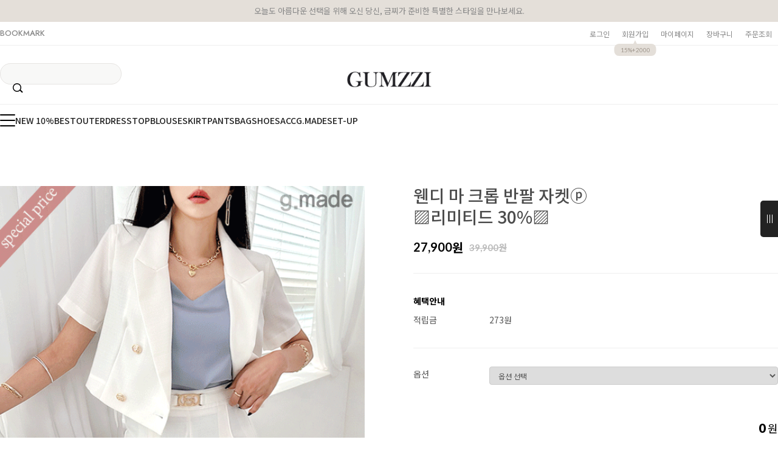

--- FILE ---
content_type: text/css
request_url: http://www.gumzzi.co.kr/shopimages/gsch/template/work/1776/scroll.css?t=202601151039
body_size: 1379
content:
/* BASIC css start */
/* 좌측메뉴(스크롤) */
#asi{width: 205px; background-color: #fff; height: 100%; position: fixed; top: 0; z-index: 16; right: -205px;transition: right .5s; overflow: visible; border-left: 1px solid #ccc; }
#asi.show{right: 0;}
#asi.show .asi_inner{opacity: 1;}
#asi .asi_control{cursor:pointer;width: 30px; height: 60px; background-color: #222; position: absolute; top: 50%; transform: translateY(-50%); left: -30px;display: flex; align-items: center; justify-content: center; border-radius: 5px 0px 0px 5px;}
#asi .asi_control a{display: inline-block; width: 9px; height: 14px; position: relative;}
#asi .asi_control a span{position: absolute; width: 1px; height: 100%; background-color: #fff; top: 0;  border-radius: 1px; transition: opacity .2s, transform .2s;}

#asi .asi_control a span:nth-of-type(1){left: 0px;transform-origin: left top;}
#asi .asi_control a span:nth-of-type(2){left: 4px;}
#asi .asi_control a span:nth-of-type(3){right: 0px;transform-origin: right top;}

#asi .asi_control a.clicked{}
#asi .asi_control a.clicked span:nth-of-type(1){transform: rotate(-36deg);}
#asi .asi_control a.clicked span:nth-of-type(2){opacity: 0;}
#asi .asi_control a.clicked span:nth-of-type(3){ transform: rotate(36deg);}

#asi .asi_inner{padding: 25px; width: 100%; height: 100%; display: flex; flex-direction: column; justify-content: space-between; opacity: 0; transition: opacity 1.4s;overflow-y:auto}
#asi .asi_inner>div{}
#asi .asi_inner .asi_top{}
#asi .asi_inner .asi_top>div{}
#asi .asi_inner .asi_top .as1{margin-bottom: 20px;width: 100%;}
#asi .asi_inner .asi_top .as1 .as_banner{width: 100%; max-height: 188px; overflow: hidden;}
#asi .asi_inner .asi_top .as1 .as_banner a{display: block; width: 100%;}
#asi .asi_inner .asi_top .as1 .as_banner a img{width: 100%;}
#asi .asi_inner .asi_top .as2{margin-bottom: 40px;}
#asi .asi_inner .asi_top .as2 .etc_m{width: 100%; display: flex; flex-wrap: wrap;}
#asi .asi_inner .asi_top .as2 .etc_m li{width: 50%; border-bottom: 1px solid #eee; border-right: 1px solid #eee;}
#asi .asi_inner .asi_top .as2 .etc_m li:nth-child(odd){border-left: 1px solid #eee;}
#asi .asi_inner .asi_top .as2 .etc_m li:nth-child(1),#asi .asi_inner .asi_top .as2 .etc_m li:nth-child(2){border-top: 1px solid #eee;}
#asi .asi_inner .asi_top .as2 .etc_m li a{display: block; text-align: center; font-size: 12px;color: #222;font-family: 'Noto Sans KR', sans-serif; padding: 8px 0; }
#asi .asi_inner .asi_top .as3{}
#asi .asi_inner .asi_top .as3 .cs_center{}
#asi .asi_inner .asi_top .as3 .cs_center>*{text-align: center;}
#asi .asi_inner .asi_top .as3 .cs_center h4{margin-bottom: 15px;font-family: 'Jost', sans-serif; font-size: 14px; color: #000; font-weight: 500;}
#asi .asi_inner .asi_top .as3 .cs_center h5{margin-bottom: 15px;font-family: 'Jost', sans-serif; font-size: 22px; color: #000; font-weight: 800;}
#asi .asi_inner .asi_top .as3 .cs_center ul{}
#asi .asi_inner .asi_top .as3 .cs_center ul li{font-size: 12px; margin: 5px 0;font-family: 'Noto Sans KR', sans-serif; color: #aaa; font-weight: 300; }
#asi .asi_inner .asi_bottom{}
#asi .asi_inner .asi_bottom .as4{}
#asi .asi_inner .asi_bottom .as4 {position: relative;  top: -15px;  padding-bottom: 40px;}
#asi .asi_inner .asi_bottom .as4>p{text-align: center; margin-bottom: 15px;font-family: 'Jost', sans-serif; color: #000; font-size: 12px; font-weight: 600;}
#asi .asi_inner .asi_bottom .as4 .recent_prd{}
#asi .asi_inner .asi_bottom .as4 .recent_prd .swiper{}
#asi .asi_inner .asi_bottom .as4 .recent_prd .swiper .swiper-wrapper{}
#asi .asi_inner .asi_bottom .as4 .recent_prd .swiper ul{display: flex; flex-wrap: wrap; width:100%;   }
#asi .asi_inner .asi_bottom .as4 .recent_prd .swiper ul li{width: 49%; height: 75px;}
#asi .asi_inner .asi_bottom .as4 .recent_prd .swiper ul li:nth-child(even){margin-left: 2%}
#asi .asi_inner .asi_bottom .as4 .recent_prd .swiper ul li:nth-child(1),#asi .asi_inner .asi_bottom .as4 .recent_prd .swiper .swiper-wrapper ul li:nth-child(2){margin-bottom: 5px;}
#asi .asi_inner .asi_bottom .as4 .recent_prd .swiper ul li a{display: block; width: 100%; height: 100%;}
#asi .asi_inner .asi_bottom .as4 .recent_prd .swiper ul li a img{width: 100%; height: 100%; object-fit: cover;}
#asi .asi_inner .asi_bottom .as4 .recent_prd .swiper_btn{display: flex; align-items: center; justify-content: center;margin:20px 0;}
#asi .asi_inner .asi_bottom .as4 .recent_prd .swiper_btn>*{cursor:pointer}
#asi .asi_inner .asi_bottom .as4 .recent_prd .swiper_btn img{vertical-align:unset}
#asi .asi_inner .asi_bottom .as4 .recent_prd .swiper_btn .swiper-pagination{width: 30px; position:unset;margin: 0 18px; font-size:12px; color:#000;}
#asi .asi_inner .asi_bottom .as4 .recent_prd .swiper_btn .swiper-pagination span{font-family: 'Jost', sans-serif; font-size:12px; font-weight:500; }
#asi .asi_inner .asi_bottom .as4 .recent_prd .swiper_btn .swiper-pagination span.swiper-pagination-current{color:#000}
#asi .asi_inner .asi_bottom .as4 .recent_prd .swiper_btn .swiper-pagination span.swiper-pagination-total{color:#999}
/* BASIC css end */



--- FILE ---
content_type: text/javascript; charset=utf-8
request_url: http://review2.cre.ma/gumzzi.co.kr/api/v1/products/reviews_count?product_codes=151137&mobile=0&callback=jQuery1113017265852338488674_1769479088238&_=1769479088239
body_size: 97
content:
/**/jQuery1113017265852338488674_1769479088238({"151137":67})

--- FILE ---
content_type: text/javascript; charset=EUC-KR
request_url: http://www.gumzzi.co.kr/html/shopRbanner.html?param1=1
body_size: 1486
content:
document.writeln('');
document.writeln('<link type="text/css" rel="stylesheet" href="/shopimages/gsch/template/work/1776/scroll.css?t=202601151039" />');
document.writeln('     <!-- /우측 날개바 메뉴(스크롤) -->');
document.writeln('');
document.writeln('    <aside id="asi">');
document.writeln('        <div class="asi_control">');
document.writeln('            <a href="#">');
document.writeln('                <span></span>');
document.writeln('                <span></span>');
document.writeln('                <span></span>');
document.writeln('            </a>');
document.writeln('        </div> <!-- asi_control -->');
document.writeln('        <div class="asi_inner">');
document.writeln('            <div class="asi_top">');
document.writeln('                <div class="as1">');
document.writeln('                    <div class="as_banner"><a href="/shop/shopbrand.html?xcode=710&type=P"><img src="/design/gsch/avenue2025/pc/asi_banner2.jpg" alt="banner"></a></div>');
document.writeln('                </div> <!-- as1 -->');
document.writeln('                <div class="as2">');
document.writeln('                    <ul class="etc_m">');
document.writeln('                        <li><a href="/shop/mypage.html">마이페이지</a></li>');
document.writeln('                        <li><a href="/shop/basket.html">장바구니</a></li>');
document.writeln('                        <li><a href="/board/board.html?code=gsch_board9">질문답변</a></li>');
document.writeln('                        <li><a href="/shop/mypage.html?mypage_type=myorder">주문조회</a></li>');
document.writeln('                        <li><a href="/shop/reviewmore.html">상품리뷰</a></li>');
document.writeln('                        <li><a href="/board/board.html?code=gsch_board40">공지사항</a></li>');
document.writeln('                    </ul> <!-- etc_m -->');
document.writeln('                </div> <!-- as2 -->');
document.writeln('                <div class="as3">');
document.writeln('                    <div class="cs_center">');
document.writeln('                        <h4>CALL CENTER</h4>');
document.writeln('                        <h5>1544-3896</h5>');
document.writeln('                        <ul>');
document.writeln('                            <li>MON-FRI 10:00 - 16:00</li>');
document.writeln('                            <li>LUNCH 12:00 - 13:00</li>');
document.writeln('                            <li>SAT.SUN.HOLIDAY OFF</li>');
document.writeln('                        </ul>');
document.writeln('                    </div> <!-- cs_center -->');
document.writeln('                </div> <!-- as3 --> ');
document.writeln('            </div> <!-- asi_top -->');
document.writeln('            <div class="asi_bottom">');
document.writeln('                <div class="as4">');
document.writeln('                    <p>RECENTLY VIEW(<span class="count"></span>)</p>');
document.writeln('                    <div class="recent_prd">');
document.writeln('                        <div class="swiper">');
document.writeln('');
document.writeln('                            ');
document.writeln('                            ');
document.writeln('                            <div class="swiper-wrapper">');
document.writeln('                                                             <ul class="swiper-slide">');
document.writeln('                                                                    <li><a href="/shop/shopdetail.html?branduid=151137"><img src="" onload=lzld(this) onerror=lzld(this) data-frz-src="//cdn5-aka.makeshop.co.kr/shopimages/gsch/6240080043923.gif?1682576156" alt="prd"></a></li>');
document.writeln('                                    ');
document.writeln('                                       ');
document.writeln('');
document.writeln('                                </ul> <!-- swiper-slide -->');
document.writeln('                                ');
document.writeln('                                ');
document.writeln('                                                            </div> <!-- swiper-wrapper -->');
document.writeln('                            ');
document.writeln('                            ');
document.writeln('                            ');
document.writeln('                            ');
document.writeln('                            ');
document.writeln('                            ');
document.writeln('                            ');
document.writeln('                            <div class="swiper_btn">');
document.writeln('                                <div class="swiper_btn_prev"><img src="//skin.makeshop.co.kr/skin/london/PC_img/recent_prev.png" alt="prev"></div>');
document.writeln('                                <div class="swiper-pagination"></div>');
document.writeln('                                <div class="swiper_btn_next"><img src="//skin.makeshop.co.kr/skin/london/PC_img/recent_next.png" alt="next"></div>');
document.writeln('                            </div> <!-- swiper_btn -->');
document.writeln('                        </div> <!-- swiper -->');
document.writeln('                    </div> <!-- recent_prd -->');
document.writeln('                </div> <!-- as4 -->');
document.writeln('            </div> <!-- asi_bottom -->');
document.writeln('');
document.writeln('        </div> <!-- asi_inner -->');
document.writeln('    </aside> <!-- asi -->');
document.writeln('');
document.writeln('<style type="text/css">');
document.writeln('');
document.writeln('#blk_scroll_wings, #cherrypicker_scroll {');
document.writeln('    position: absolute;');
document.writeln('    visibility: hidden;');
document.writeln('    z-index: 999;');
document.writeln('}');
document.writeln('');
document.writeln('</style>');
document.writeln('');
document.writeln('<script type="text/javascript">');
document.writeln('');
document.writeln('    banner_position_type = \'LEFT\';');
document.writeln('    BannerHandler(\'blk_scroll_wings//920||1600||G\');');
document.writeln('    if( window.addEventListener ) {');
document.writeln('        window.addEventListener("load",function() {');
document.writeln('                BannerHandler(\'blk_scroll_wings//920||1600||G\');');
document.writeln('        },false);');
document.writeln('    } else if( document.addEventListener ) {');
document.writeln('        document.addEventListener("load",function() {');
document.writeln('            BannerHandler(\'blk_scroll_wings//920||1600||G\');');
document.writeln('        },false);');
document.writeln('    } else if( window.attachEvent ) {');
document.writeln('        window.attachEvent("onload",function() {');
document.writeln('            BannerHandler(\'blk_scroll_wings//920||1600||G\');');
document.writeln('        });');
document.writeln('    }');
document.writeln('');
document.writeln('</script>');
document.writeln('');